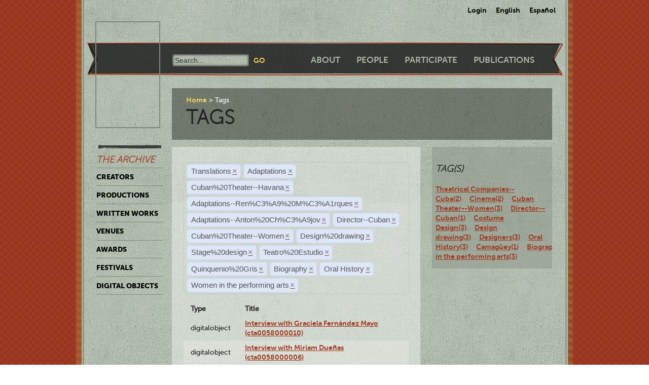

--- FILE ---
content_type: text/html; charset=utf-8
request_url: https://ctda.library.miami.edu/taggeditems?tag=Translations&tag=Adaptations&tag=Cuban%2520Theater--Havana&tag=Adaptations--Ren%25C3%25A9%2520M%25C3%25A1rques&tag=Cuban%2520Theater--Havana&tag=Adaptations--Anton%2520Ch%25C3%25A9jov&tag=Cuban%2520Theater--Havana&tag=Cuban%2520Theater--Havana&tag=Adaptations--Anton%2520Ch%25C3%25A9jov&tag=Cuban%2520Theater--Havana&tag=Director--Cuban&tag=Cuban%2520Theater--Women&tag=Design%2520drawing&tag=Stage%2520design&tag=Teatro%2520Estudio&tag=Quinquenio%2520Gris&tag=Quinquenio%2520Gris&tag=Teatro%2520Estudio&tag=Quinquenio%2520Gris&tag=Teatro%2520Estudio&tag=Quinquenio%2520Gris&tag=Biography&tag=Oral%20History&tag=Women%20in%20the%20performing%20arts&tag=Women%20in%20the%20performing%20arts
body_size: 23248
content:
<!--
Copyright (C) 2012  University of Miami
 
This program is free software; you can redistribute it and/or
 modify it under the terms of the GNU General Public License
 as published by the Free Software Foundation; either version 2
 of the License, or (at your option) any later version.
 
This program is distributed in the hope that it will be useful,
 but WITHOUT ANY WARRANTY; without even the implied warranty of
 MERCHANTABILITY or FITNESS FOR A PARTICULAR PURPOSE. 
 See the GNU General Public License for more details.
 
You should have received a copy of the GNU General Public License
 along with this program; if not, write to the Free Software Foundation,
Inc., 51 Franklin Street, Fifth Floor, Boston, MA  02110-1301, USA.
-->
 
 
 <!--
Copyright (C) 2012  University of Miami
 
This program is free software; you can redistribute it and/or
 modify it under the terms of the GNU General Public License
 as published by the Free Software Foundation; either version 2
 of the License, or (at your option) any later version.
 
This program is distributed in the hope that it will be useful,
 but WITHOUT ANY WARRANTY; without even the implied warranty of
 MERCHANTABILITY or FITNESS FOR A PARTICULAR PURPOSE. 
 See the GNU General Public License for more details.
 
You should have received a copy of the GNU General Public License
 along with this program; if not, write to the Free Software Foundation,
Inc., 51 Franklin Street, Fifth Floor, Boston, MA  02110-1301, USA.
-->
 
 

<!DOCTYPE html>
<!--[if lt IE 7]> <html class="no-js ie6 oldie" lang="en"> <![endif]-->
<!--[if IE 7]>    <html class="no-js ie7 oldie" lang="en"> <![endif]-->
<!--[if IE 8]>    <html class="no-js ie8 oldie" lang="en"> <![endif]-->
<!--[if gt IE 8]><!--> <html class="no-js" lang="en"> <!--<![endif]-->



<head>
    <meta charset="utf-8">
    <meta http-equiv="X-UA-Compatible" content="IE=edge,chrome=1">
    <title>Cuban Theater Digital Archive</title>
    
    <meta name="description" content="">
    <meta name="author" content="Cuban Theater Digital Archive at the University of Miami Libraries">
    <meta name="viewport" content="width=device-width,initial-scale=1">

    <link rel="stylesheet" href="/static/css/style.css" />
    <link rel="stylesheet" href="https://ajax.googleapis.com/ajax/libs/jqueryui/1.8.13/themes/cupertino/jquery-ui.css" type="text/css" media="screen">
    <link rel="shortcut icon" href="/static/favicon.ico" />
    <link rel="apple-touch-icon" href="/static/apple-touch-icon.png" />
    <script src="/static/js/libs/modernizr-2.0.6.min.js"></script>
    <link href="/static/css/jquery.tagit.css" rel="stylesheet" type="text/css">
    <link href="/static/css/tagit.ui-zendesk.css" rel="stylesheet" type="text/css">

    <script src="//ajax.googleapis.com/ajax/libs/jquery/1.10.1/jquery.min.js" type="text/javascript" charset="utf-8"></script>
    <script src="https://ajax.googleapis.com/ajax/libs/jqueryui/1.9.2/jquery-ui.min.js" type="text/javascript" charset="utf-8"></script>
    <script src="/static/js/libs/tag-it.js" type="text/javascript" charset="utf-8"></script>
    <script type="text/javascript" src="/static/js/jquery.shorten.js"></script>
    <script type="text/javascript" src="/static/js/readmore.js"></script>    
    <script type="text/javascript">
        $(function(){
        if(document.getElementById("eventTags"))
        {
            var tag_field = document.getElementById("eventTags");
            var tag_field_val = getUrlVars();
            tag_field.value = decodeURIComponent(tag_field_val['tag']);
            //-------------------------------
            // Tag events
            //-------------------------------
            var eventTags = $('#eventTags');
            var addEvent = function(text) {
                $('#events_container').append(sampleTags+ '<br>');
            };
            $('#eventTags').tagit({
                availableTags: tag_field_val,
                afterTagRemoved: function(evt, ui) {
                if($('#eventTags').val())
                        window.location.href = "/taggeditems?tag=" + $('#eventTags').val();     
                else
                        window.location.href = "/";
                }
            });
        }
        });
        function getUrlVars()
        {
                var vars = [], hash, tagList = "";
                var hashes = window.location.href.slice(window.location.href.indexOf('?') + 1).split('&');
                for(var i = 0; i < hashes.length; i++)
                {
                        hash = hashes[i].split('=');
                        tagList += hash[1] + ",";
                        if($.inArray(hash[0], vars)>-1)
                        {
                                vars[hash[0]]+=","+hash[1];
                        }
                        else
                        {
                                vars.push(hash[0]);
                                vars[hash[0]] = hash[1];
                        }

                }
                return vars;
        }
    </script>
</head>
<body class="en-us ">
    <div id="wrapper">
      <div id="langselect">
            <form autocomplete="off" action="/i18n/setlang/" method="post">
                <input type='hidden' name='csrfmiddlewaretoken' value='XxbWPFZI3AUNr6ImVsf16zBrgaDqCkGy' />
                <select name="language">
                    <option value="en">English</option>
                    <option value="es">Spanish</option>
                </select>
                <input type="submit" value="Go" />
            </form>
            <ul>
              
              <li><a href="/accounts/login/">Login</a></li>
              
              <li><a href="#" id="setlang-en">English</a></li>
              <li><a href="#" id="setlang-es">Espa&ntilde;ol</a></li>
            </ul>
        </div>
        <header>
            <a href="/"><h1 id="logo">Cuban Theater Digital Archive</h1></a>
            <form autocomplete="off" id="globalsearch" method="get" action="/search">
                <label for="q">Search</label>
                <input type="search" id="q" name="q" placeholder="Search..." />
                <input type="submit" value="Go" />
            </form>
            <nav id="pagenav">
                <ul>
                    <li><a href="/about">About</a></li>
                    <li><a href="/people">People</a></li>
                    <li><a href="/participate">Participate</a></li>
                    <li><a href="/publication">Publications</a></li>
                </ul>
            </nav>
        </header>

        <nav id="archivenav">
            <h3>The Archive</h3>
            <ul>
                <li><a href="/creators">Creators</a></li>
                <li><a href="/productions">Productions</a></li>
                <li><a href="/writtenworks">Written Works</a></li>
                <li><a href="/venues">Venues</a></li>
                <li><a href="/awards">Awards</a></li>
                <li><a href="/festivals">Festivals</a></li>
                <li class="dropdown">
                  <a href="/digitalobjects">Digital Objects</a>
                  <ul>
                    <li><a href="/digitalobjects">All objects</a></li>
                    <li><a href="/digitalobjects/images">Images</a></li>
                    <li><a href="/digitalobjects/videos">Videos</a></li>
                    <li><a href="/digitalobjects/audios">Audios</a></li>
                    <li><a href="/digitalobjects/types">By Type</a></li>
                    <li><a href="/digitalobjects/collections">Collections</a></li>
                  </ul>
                </li>
            </ul>
            <p><br /><br /><br /><br /></p>
        </nav>
        
        <article id="maincontent">
            
        <header>
        <nav class="breadcrumbs">
            <ul>
                <li><a href="/">Home</a></li>
                <li>Tags</li>
            </ul>
        </nav>
        <h2>Tags</h2>
        </header>
<section class="main"> 
    <form autocomplete="off" id="tag_form"> 
	<input type="text" id="eventTags" name="tag" value="" />
	<div id="events_container"></div>
    </form>
        <table id="taggeditems_list">
            <thead>
                <tr>
                    <th>Type</th>
		    <th>Title</th>
                </tr>
            </thead>
            <tbody>
                
			
                    	<tr>
				<td>digitalobject</td>
                        	<td><a href="/digitalobject/16192">Interview with Graciela Fernández Mayo (cta0058000010)</a></td>
                    	</tr>
			
                    	<tr>
				<td>digitalobject</td>
                        	<td><a href="/digitalobject/16170">Interview with Miriam Dueñas (cta0058000006)</a></td>
                    	</tr>
			
                    	<tr>
				<td>digitalobject</td>
                        	<td><a href="/digitalobject/16091">Interview with Nieves Lafferté (cta0058000002)</a></td>
                    	</tr>
			
                
            </tbody>
        </table>
</section>
<aside>
	<div class="data">
		<h3> Tag(s) </h3>
		<a href='/taggeditems?tag=Translations&tag=Adaptations&tag=Cuban%2520Theater--Havana&tag=Adaptations--Ren%25C3%25A9%2520M%25C3%25A1rques&tag=Cuban%2520Theater--Havana&tag=Adaptations--Anton%2520Ch%25C3%25A9jov&tag=Cuban%2520Theater--Havana&tag=Cuban%2520Theater--Havana&tag=Adaptations--Anton%2520Ch%25C3%25A9jov&tag=Cuban%2520Theater--Havana&tag=Director--Cuban&tag=Cuban%2520Theater--Women&tag=Design%2520drawing&tag=Stage%2520design&tag=Teatro%2520Estudio&tag=Quinquenio%2520Gris&tag=Quinquenio%2520Gris&tag=Teatro%2520Estudio&tag=Quinquenio%2520Gris&tag=Teatro%2520Estudio&tag=Quinquenio%2520Gris&tag=Biography&tag=Oral%20History&tag=Women%20in%20the%20performing%20arts&tag=Women%20in%20the%20performing%20arts&tag=Theatrical Companies--Cuba' onclick = "$('#eventTags').tagit('createTag', 'Theatrical Companies--Cuba');">Theatrical Companies--Cuba(2)</a>&nbsp;&nbsp;&nbsp;&nbsp;<a href='/taggeditems?tag=Translations&tag=Adaptations&tag=Cuban%2520Theater--Havana&tag=Adaptations--Ren%25C3%25A9%2520M%25C3%25A1rques&tag=Cuban%2520Theater--Havana&tag=Adaptations--Anton%2520Ch%25C3%25A9jov&tag=Cuban%2520Theater--Havana&tag=Cuban%2520Theater--Havana&tag=Adaptations--Anton%2520Ch%25C3%25A9jov&tag=Cuban%2520Theater--Havana&tag=Director--Cuban&tag=Cuban%2520Theater--Women&tag=Design%2520drawing&tag=Stage%2520design&tag=Teatro%2520Estudio&tag=Quinquenio%2520Gris&tag=Quinquenio%2520Gris&tag=Teatro%2520Estudio&tag=Quinquenio%2520Gris&tag=Teatro%2520Estudio&tag=Quinquenio%2520Gris&tag=Biography&tag=Oral%20History&tag=Women%20in%20the%20performing%20arts&tag=Women%20in%20the%20performing%20arts&tag=Cinema' onclick = "$('#eventTags').tagit('createTag', 'Cinema');">Cinema(2)</a>&nbsp;&nbsp;&nbsp;&nbsp;<a href='/taggeditems?tag=Translations&tag=Adaptations&tag=Cuban%2520Theater--Havana&tag=Adaptations--Ren%25C3%25A9%2520M%25C3%25A1rques&tag=Cuban%2520Theater--Havana&tag=Adaptations--Anton%2520Ch%25C3%25A9jov&tag=Cuban%2520Theater--Havana&tag=Cuban%2520Theater--Havana&tag=Adaptations--Anton%2520Ch%25C3%25A9jov&tag=Cuban%2520Theater--Havana&tag=Director--Cuban&tag=Cuban%2520Theater--Women&tag=Design%2520drawing&tag=Stage%2520design&tag=Teatro%2520Estudio&tag=Quinquenio%2520Gris&tag=Quinquenio%2520Gris&tag=Teatro%2520Estudio&tag=Quinquenio%2520Gris&tag=Teatro%2520Estudio&tag=Quinquenio%2520Gris&tag=Biography&tag=Oral%20History&tag=Women%20in%20the%20performing%20arts&tag=Women%20in%20the%20performing%20arts&tag=Cuban Theater--Women' onclick = "$('#eventTags').tagit('createTag', 'Cuban Theater--Women');">Cuban Theater--Women(3)</a>&nbsp;&nbsp;&nbsp;&nbsp;<a href='/taggeditems?tag=Translations&tag=Adaptations&tag=Cuban%2520Theater--Havana&tag=Adaptations--Ren%25C3%25A9%2520M%25C3%25A1rques&tag=Cuban%2520Theater--Havana&tag=Adaptations--Anton%2520Ch%25C3%25A9jov&tag=Cuban%2520Theater--Havana&tag=Cuban%2520Theater--Havana&tag=Adaptations--Anton%2520Ch%25C3%25A9jov&tag=Cuban%2520Theater--Havana&tag=Director--Cuban&tag=Cuban%2520Theater--Women&tag=Design%2520drawing&tag=Stage%2520design&tag=Teatro%2520Estudio&tag=Quinquenio%2520Gris&tag=Quinquenio%2520Gris&tag=Teatro%2520Estudio&tag=Quinquenio%2520Gris&tag=Teatro%2520Estudio&tag=Quinquenio%2520Gris&tag=Biography&tag=Oral%20History&tag=Women%20in%20the%20performing%20arts&tag=Women%20in%20the%20performing%20arts&tag=Director--Cuban' onclick = "$('#eventTags').tagit('createTag', 'Director--Cuban');">Director--Cuban(1)</a>&nbsp;&nbsp;&nbsp;&nbsp;<a href='/taggeditems?tag=Translations&tag=Adaptations&tag=Cuban%2520Theater--Havana&tag=Adaptations--Ren%25C3%25A9%2520M%25C3%25A1rques&tag=Cuban%2520Theater--Havana&tag=Adaptations--Anton%2520Ch%25C3%25A9jov&tag=Cuban%2520Theater--Havana&tag=Cuban%2520Theater--Havana&tag=Adaptations--Anton%2520Ch%25C3%25A9jov&tag=Cuban%2520Theater--Havana&tag=Director--Cuban&tag=Cuban%2520Theater--Women&tag=Design%2520drawing&tag=Stage%2520design&tag=Teatro%2520Estudio&tag=Quinquenio%2520Gris&tag=Quinquenio%2520Gris&tag=Teatro%2520Estudio&tag=Quinquenio%2520Gris&tag=Teatro%2520Estudio&tag=Quinquenio%2520Gris&tag=Biography&tag=Oral%20History&tag=Women%20in%20the%20performing%20arts&tag=Women%20in%20the%20performing%20arts&tag=Costume Design' onclick = "$('#eventTags').tagit('createTag', 'Costume Design');">Costume Design(3)</a>&nbsp;&nbsp;&nbsp;&nbsp;<a href='/taggeditems?tag=Translations&tag=Adaptations&tag=Cuban%2520Theater--Havana&tag=Adaptations--Ren%25C3%25A9%2520M%25C3%25A1rques&tag=Cuban%2520Theater--Havana&tag=Adaptations--Anton%2520Ch%25C3%25A9jov&tag=Cuban%2520Theater--Havana&tag=Cuban%2520Theater--Havana&tag=Adaptations--Anton%2520Ch%25C3%25A9jov&tag=Cuban%2520Theater--Havana&tag=Director--Cuban&tag=Cuban%2520Theater--Women&tag=Design%2520drawing&tag=Stage%2520design&tag=Teatro%2520Estudio&tag=Quinquenio%2520Gris&tag=Quinquenio%2520Gris&tag=Teatro%2520Estudio&tag=Quinquenio%2520Gris&tag=Teatro%2520Estudio&tag=Quinquenio%2520Gris&tag=Biography&tag=Oral%20History&tag=Women%20in%20the%20performing%20arts&tag=Women%20in%20the%20performing%20arts&tag=Design drawing' onclick = "$('#eventTags').tagit('createTag', 'Design drawing');">Design drawing(3)</a>&nbsp;&nbsp;&nbsp;&nbsp;<a href='/taggeditems?tag=Translations&tag=Adaptations&tag=Cuban%2520Theater--Havana&tag=Adaptations--Ren%25C3%25A9%2520M%25C3%25A1rques&tag=Cuban%2520Theater--Havana&tag=Adaptations--Anton%2520Ch%25C3%25A9jov&tag=Cuban%2520Theater--Havana&tag=Cuban%2520Theater--Havana&tag=Adaptations--Anton%2520Ch%25C3%25A9jov&tag=Cuban%2520Theater--Havana&tag=Director--Cuban&tag=Cuban%2520Theater--Women&tag=Design%2520drawing&tag=Stage%2520design&tag=Teatro%2520Estudio&tag=Quinquenio%2520Gris&tag=Quinquenio%2520Gris&tag=Teatro%2520Estudio&tag=Quinquenio%2520Gris&tag=Teatro%2520Estudio&tag=Quinquenio%2520Gris&tag=Biography&tag=Oral%20History&tag=Women%20in%20the%20performing%20arts&tag=Women%20in%20the%20performing%20arts&tag=Designers' onclick = "$('#eventTags').tagit('createTag', 'Designers');">Designers(3)</a>&nbsp;&nbsp;&nbsp;&nbsp;<a href='/taggeditems?tag=Translations&tag=Adaptations&tag=Cuban%2520Theater--Havana&tag=Adaptations--Ren%25C3%25A9%2520M%25C3%25A1rques&tag=Cuban%2520Theater--Havana&tag=Adaptations--Anton%2520Ch%25C3%25A9jov&tag=Cuban%2520Theater--Havana&tag=Cuban%2520Theater--Havana&tag=Adaptations--Anton%2520Ch%25C3%25A9jov&tag=Cuban%2520Theater--Havana&tag=Director--Cuban&tag=Cuban%2520Theater--Women&tag=Design%2520drawing&tag=Stage%2520design&tag=Teatro%2520Estudio&tag=Quinquenio%2520Gris&tag=Quinquenio%2520Gris&tag=Teatro%2520Estudio&tag=Quinquenio%2520Gris&tag=Teatro%2520Estudio&tag=Quinquenio%2520Gris&tag=Biography&tag=Oral%20History&tag=Women%20in%20the%20performing%20arts&tag=Women%20in%20the%20performing%20arts&tag=Oral History' onclick = "$('#eventTags').tagit('createTag', 'Oral History');">Oral History(3)</a>&nbsp;&nbsp;&nbsp;&nbsp;<a href='/taggeditems?tag=Translations&tag=Adaptations&tag=Cuban%2520Theater--Havana&tag=Adaptations--Ren%25C3%25A9%2520M%25C3%25A1rques&tag=Cuban%2520Theater--Havana&tag=Adaptations--Anton%2520Ch%25C3%25A9jov&tag=Cuban%2520Theater--Havana&tag=Cuban%2520Theater--Havana&tag=Adaptations--Anton%2520Ch%25C3%25A9jov&tag=Cuban%2520Theater--Havana&tag=Director--Cuban&tag=Cuban%2520Theater--Women&tag=Design%2520drawing&tag=Stage%2520design&tag=Teatro%2520Estudio&tag=Quinquenio%2520Gris&tag=Quinquenio%2520Gris&tag=Teatro%2520Estudio&tag=Quinquenio%2520Gris&tag=Teatro%2520Estudio&tag=Quinquenio%2520Gris&tag=Biography&tag=Oral%20History&tag=Women%20in%20the%20performing%20arts&tag=Women%20in%20the%20performing%20arts&tag=Camagüey' onclick = "$('#eventTags').tagit('createTag', 'Camagüey');">Camagüey(1)</a>&nbsp;&nbsp;&nbsp;&nbsp;<a href='/taggeditems?tag=Translations&tag=Adaptations&tag=Cuban%2520Theater--Havana&tag=Adaptations--Ren%25C3%25A9%2520M%25C3%25A1rques&tag=Cuban%2520Theater--Havana&tag=Adaptations--Anton%2520Ch%25C3%25A9jov&tag=Cuban%2520Theater--Havana&tag=Cuban%2520Theater--Havana&tag=Adaptations--Anton%2520Ch%25C3%25A9jov&tag=Cuban%2520Theater--Havana&tag=Director--Cuban&tag=Cuban%2520Theater--Women&tag=Design%2520drawing&tag=Stage%2520design&tag=Teatro%2520Estudio&tag=Quinquenio%2520Gris&tag=Quinquenio%2520Gris&tag=Teatro%2520Estudio&tag=Quinquenio%2520Gris&tag=Teatro%2520Estudio&tag=Quinquenio%2520Gris&tag=Biography&tag=Oral%20History&tag=Women%20in%20the%20performing%20arts&tag=Women%20in%20the%20performing%20arts&tag=Biography' onclick = "$('#eventTags').tagit('createTag', 'Biography');">Biography(3)</a>&nbsp;&nbsp;&nbsp;&nbsp;<a href='/taggeditems?tag=Translations&tag=Adaptations&tag=Cuban%2520Theater--Havana&tag=Adaptations--Ren%25C3%25A9%2520M%25C3%25A1rques&tag=Cuban%2520Theater--Havana&tag=Adaptations--Anton%2520Ch%25C3%25A9jov&tag=Cuban%2520Theater--Havana&tag=Cuban%2520Theater--Havana&tag=Adaptations--Anton%2520Ch%25C3%25A9jov&tag=Cuban%2520Theater--Havana&tag=Director--Cuban&tag=Cuban%2520Theater--Women&tag=Design%2520drawing&tag=Stage%2520design&tag=Teatro%2520Estudio&tag=Quinquenio%2520Gris&tag=Quinquenio%2520Gris&tag=Teatro%2520Estudio&tag=Quinquenio%2520Gris&tag=Teatro%2520Estudio&tag=Quinquenio%2520Gris&tag=Biography&tag=Oral%20History&tag=Women%20in%20the%20performing%20arts&tag=Women%20in%20the%20performing%20arts&tag=Women in the performing arts' onclick = "$('#eventTags').tagit('createTag', 'Women in the performing arts');">Women in the performing arts(3)</a>&nbsp;&nbsp;&nbsp;&nbsp;
	</div>
</aside>

        </article>

        <p><br /><br /><br /><br /></p>
        <div id="disqus_thread" class="disqus_cmts" style="width:48%;float:left;"></div>
        <div align="center" class="disqus_cmts" style="width:48%;float:right">

<a class="twitter-timeline" href="https://twitter.com/CubanTheater?ref_src=twsrc%5Etfw">Tweets by CubanTheater</a> <script async src="https://platform.twitter.com/widgets.js" charset="utf-8"></script>

         </div>
<!--
        <script type="text/javascript">
                /* * * CONFIGURATION VARIABLES: EDIT BEFORE PASTING INTO YOUR WEBPAGE * * */
                var disqus_shortname = 'ctdadev'; // required: replace with your forum shortname
                var disqus_url = window.location.href;
                var disqus_title = "";
		var disqus_identifier = window.location.href;

                /* * * DON'T EDIT BELOW THIS LINE * * */
        (function() {
                var dsq = document.createElement('script'); dsq.type = 'text/javascript'; dsq.async = true;
                dsq.src = '//' + disqus_shortname + '.disqus.com/embed.js';
                (document.getElementsByTagName('head')[0] || document.getElementsByTagName('body')[0]).appendChild(dsq);
    })();
        </script>
        <noscript>Please enable JavaScript to view the <a href="http://disqus.com/?ref_noscript">comments powered by Disqus.</a></noscript>
        <a href="http://disqus.com" class="dsq-brlink">blog comments powered by <span class="logo-disqus">Disqus</span></a>
-->


        <footer>
            <nav>
                <ul>
                    <li><a href="http://www.miami.edu" target="_blank">University of Miami</a></li>
                    <li><a href="http://www.as.miami.edu" target="_blank">UM College of Arts &amp; Sciences</a></li>
                    <li><a href="http://www.library.miami.edu" target="_blank">UM Libraries</a></li>
                    <li><a href="http://www.library.miami.edu/services/digitalprograms" target="_blank">UM Digital Scholarship</a></li>
                    <li><a href="http://www.library.miami.edu/chc" target="_blank">Cuban Heritage Collection</a></li>
                    <li>Copyright &copy;2011 - 2018</li>
                </ul>
            </nav>
        </footer>

        <link rel="stylesheet" href="/static/css/sunny/jquery-ui-1.8.16.css" />
        <script src="/static/js/jquery.isotope.min.js"></script>
        <script src="/static/js/jquery.cycle.lite.min.js"></script>
        <script src="/static/js/jquery.fancybox.pack.js"></script>
        <link rel="stylesheet" href="/static/css/fancybox/jquery.fancybox.css" />
        <script src="/static/js/mediaelement-and-player.min.js"></script>
        <link rel="stylesheet" href="/static/css/mediaelement/mediaelementplayer.css" />
        <script src="/static/js/script.js"></script>
        <script>
            $('li.dropdown').hover(function(e) {
                e.preventDefault();
                $(this).children('ul').slideToggle('slow');
                
            });
        </script>
        
        
        <script type="text/javascript">
          var _gaq = _gaq || [];
          _gaq.push(['_setAccount', 'UA-28401240-1']);
          _gaq.push(['_setDomainName', 'cubantheater.org']);
          _gaq.push(['_setAllowLinker', true]);
          _gaq.push(['_trackPageview']);
          (function() {
            var ga = document.createElement('script'); ga.type = 'text/javascript'; ga.async = true;
            ga.src = ('https:' == document.location.protocol ? 'https://ssl' : 'http://www') + '.google-analytics.com/ga.js';
            var s = document.getElementsByTagName('script')[0]; s.parentNode.insertBefore(ga, s);
          })();
        </script>
        <script>$(document).ready(function(){var showChar=100;var ellipsestext="...";var moretext="more";var lesstext="less";$('.more').each(function(){var content=$(this).html();if(content.length>showChar){var c=content.substr(0,showChar);var h=content.substr(showChar-1,content.length-showChar);var html=c+'<span class="moreelipses">'+ellipsestext+'</span>&nbsp;<span class="morecontent"><span>'+h+'</span>&nbsp;&nbsp;<a href="" class="morelink">'+moretext+'</a></span>';$(this).html(html);}});$(".morelink").click(function(){if($(this).hasClass("less")){$(this).removeClass("less");$(this).html(moretext);}else{$(this).addClass("less");$(this).html(lesstext);}
        $(this).parent().prev().toggle();$(this).prev().toggle();return false;});});
        </script>
    </div>
</body>
</html>
